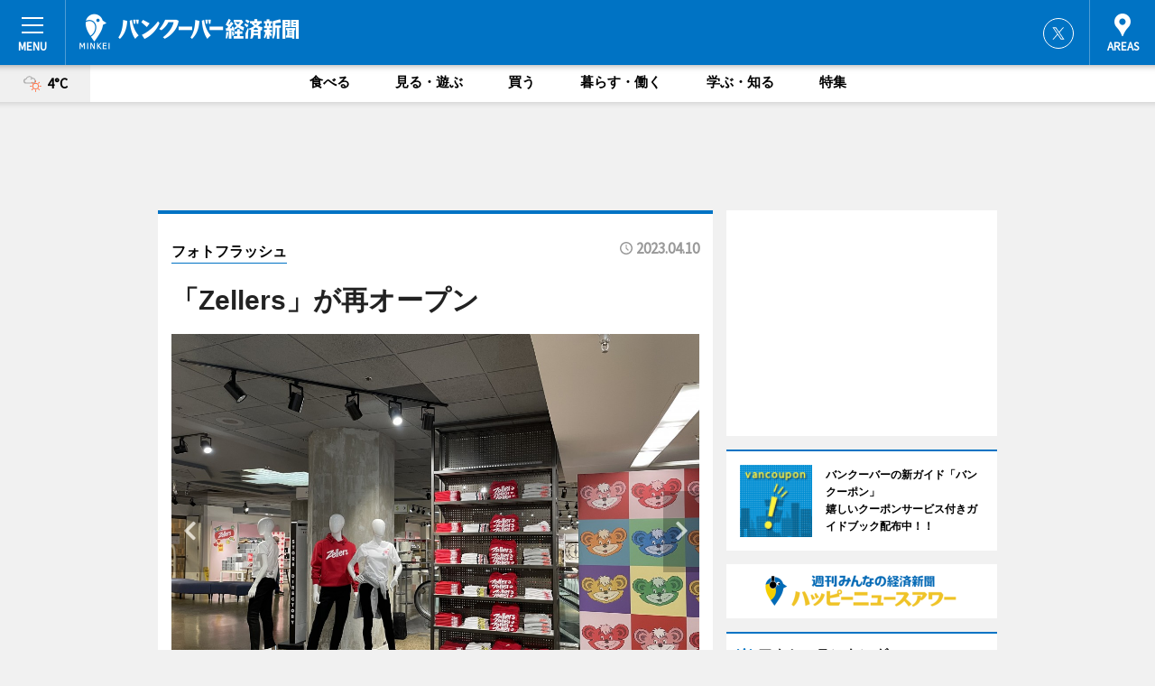

--- FILE ---
content_type: text/html; charset=utf-8
request_url: https://vancouver.keizai.biz/photoflash/1034/
body_size: 63267
content:
<!DOCTYPE HTML>
<html>
<head>
<meta http-equiv="Content-Type" content="text/html; charset=utf-8">
<meta name="viewport" content="width=device-width,initial-scale=1,minimum-scale=1,maximum-scale=1,user-scalable=no">
<title>「Zellers」が再オープン - バンクーバー経済新聞</title>

<meta name="keywords" content="カナダ,バンクーバー,カルチャー,ニュース,経済,情報">
<meta name="description" content="バンクーバーのダウンタウンにあるHudson's Bay（674 Granville St. Vancouver）内に4月4日、2013年に閉店した小売りチェーン「Zellers」が再オープンし、おなじみの赤いロゴが店頭を飾った。">
<meta property="fb:app_id" content="369651086477215">
<meta property="fb:admins" content="100001334499453">
<meta property="og:site_name" content="バンクーバー経済新聞">
<meta property="og:locale" content="ja_JP">
<meta property="og:type" content="article">
<meta name="twitter:card" content="summary_large_image">
<meta name="twitter:site" content="@minkei">
<meta property="og:title" content="「Zellers」が再オープン">
<meta name="twitter:title" content="「Zellers」が再オープン">
<link rel="canonical" href="https://vancouver.keizai.biz/photoflash/1034/">
<meta property="og:url" content="https://vancouver.keizai.biz/photoflash/1034/">
<meta name="twitter:url" content="https://vancouver.keizai.biz/photoflash/1034/">
<meta property="og:description" content="バンクーバーのダウンタウンにあるHudson's Bay（674 Granville St. Vancouver）内に4月4日、2013年に閉店した小売りチェーン「Zellers」が再オープンし、おなじみの赤いロゴが店頭を飾った。">
<meta name="twitter:description" content="バンクーバーのダウンタウンにあるHudson's Bay（674 Granville St. Vancouver）内に4月4日、2013年に閉店した小売りチェーン「Zellers」が再オープンし、おなじみの赤いロゴが店頭を飾った。">
<meta property="og:image" content="https://images.keizai.biz/vancouver_keizai/photonews/1681078753_b.jpg">
<meta name="twitter:image" content="https://images.keizai.biz/vancouver_keizai/photonews/1681078753_b.jpg">
<link href="https://images.keizai.biz/favicon.ico" rel="shortcut icon">
<link href="https://ex.keizai.biz/common.8.3.0/css.1.0.6/common.min.css?1769091594" rel="stylesheet" type="text/css">
<link href="https://ex.keizai.biz/common.8.3.0/css.1.0.6/single.min.css?1769091594" rel="stylesheet" type="text/css">
<link href="https://vancouver.keizai.biz/css/style.css" rel="stylesheet" type="text/css">
<link href="https://ex.keizai.biz/common.8.3.0/css.1.0.6/all.min.css" rel="stylesheet" type="text/css">
<link href="https://fonts.googleapis.com/css?family=Source+Sans+Pro" rel="stylesheet">
<link href="https://cdn.jsdelivr.net/npm/yakuhanjp@3.0.0/dist/css/yakuhanjp.min.css" rel=”preload” as="stylesheet" type="text/css">
<link href="https://ex.keizai.biz/common.8.3.0/css.1.0.6/print.min.css" media="print" rel="stylesheet" type="text/css">
<script>
var microadCompass = microadCompass || {};
microadCompass.queue = microadCompass.queue || [];
</script>
<script charset="UTF-8" src="//j.microad.net/js/compass.js" onload="new microadCompass.AdInitializer().initialize();" async></script>
<script type="text/javascript">
var PWT={};
var pbjs = pbjs || {};
pbjs.que = pbjs.que || [];
var googletag = googletag || {};
googletag.cmd = googletag.cmd || [];
var gptRan = false;
PWT.jsLoaded = function(){
    if(!location.hostname.match(/proxypy.org|printwhatyoulike.com/)){
        loadGPT();
    }
};
var loadGPT = function(){
    if (!gptRan) {
        gptRan = true;
        var gads = document.createElement('script');
        var useSSL = 'https:' == document.location.protocol;
        gads.src = (useSSL ? 'https:' : 'http:') + '//securepubads.g.doubleclick.net/tag/js/gpt.js';
        gads.async = true;
        var node = document.getElementsByTagName('script')[0];
        node.parentNode.insertBefore(gads, node);
        var pbjsEl = document.createElement("script");
        pbjsEl.type = "text/javascript";
        pbjsEl.src = "https://anymind360.com/js/2131/ats.js";
        var pbjsTargetEl = document.getElementsByTagName("head")[0];
        pbjsTargetEl.insertBefore(pbjsEl, pbjsTargetEl.firstChild);
    }
};
setTimeout(loadGPT, 500);
</script>
<script type="text/javascript">
(function() {
var purl = window.location.href;
var url = '//ads.pubmatic.com/AdServer/js/pwt/157255/3019';
var profileVersionId = '';
if(purl.indexOf('pwtv=')>0){
    var regexp = /pwtv=(.*?)(&|$)/g;
    var matches = regexp.exec(purl);
    if(matches.length >= 2 && matches[1].length > 0){
    profileVersionId = '/'+matches[1];
    }
}
var wtads = document.createElement('script');
wtads.async = true;
wtads.type = 'text/javascript';
wtads.src = url+profileVersionId+'/pwt.js';
var node = document.getElementsByTagName('script')[0];
node.parentNode.insertBefore(wtads, node);
})();
</script>
<script>
window.gamProcessed = false;
window.gamFailSafeTimeout = 5e3;
window.reqGam = function () {
    if (!window.gamProcessed) {
        window.gamProcessed = true;
        googletag.cmd.push(function () {
            googletag.pubads().refresh();
        });
    }
};
setTimeout(function () {
    window.reqGam();
}, window.gamFailSafeTimeout);
var googletag = googletag || {};
googletag.cmd = googletag.cmd || [];
googletag.cmd.push(function(){
let issp = false;
let hbSlots = new Array();
let amznSlots = new Array();
const ua = window.navigator.userAgent.toLowerCase();
if (ua.indexOf('iphone') > 0 || ua.indexOf('ipod') > 0 || ua.indexOf('android') > 0 && ua.indexOf('mobile') > 0) {
    issp = true;
}
if (issp === true) {
    amznSlots.push(googletag.defineSlot('/159334285/sp_vancouver_header_1st', [[320, 100], [320, 50]], 'div-gpt-ad-1576055139196-0').addService(googletag.pubads()));
    hbSlots.push(googletag.defineSlot('/159334285/sp_vancouver_list_1st', [[336, 280], [300, 250], [320, 100], [320, 50], [200, 200], 'fluid'], 'div-gpt-ad-1580717788210-0').addService(googletag.pubads()));
    hbSlots.push(googletag.defineSlot('/159334285/sp_vancouver_inarticle', ['fluid', [300, 250], [336, 280], [320, 180], [1, 1]], 'div-gpt-ad-1576055195029-0').addService(googletag.pubads()));
    hbSlots.push(googletag.defineSlot('/159334285/sp_vancouver_footer_1st', ['fluid', [300, 250], [336, 280], [320, 100], [320, 50], [200, 200]], 'div-gpt-ad-1576055033248-0').addService(googletag.pubads()));
    hbSlots.push(googletag.defineSlot('/159334285/sp_vancouver_footer_2nd', [[300, 250], 'fluid', [336, 280], [320, 180], [320, 100], [320, 50], [200, 200]], 'div-gpt-ad-1576037774006-0').addService(googletag.pubads()));
    hbSlots.push(googletag.defineSlot('/159334285/sp_vancouver_footer_3rd', [[300, 250], [336, 280], [320, 100], [320, 50], [200, 200], 'fluid'], 'div-gpt-ad-1576055085577-0').addService(googletag.pubads()));
    hbSlots.push(googletag.defineSlot('/159334285/sp_vancouver_overlay', [320, 50], 'div-gpt-ad-1584427815478-0').addService(googletag.pubads()));
    hbSlots.push(googletag.defineSlot('/159334285/sp_vancouver_infeed_1st', ['fluid', [320, 100], [300, 100]], 'div-gpt-ad-1580370696425-0').addService(googletag.pubads()));
    hbSlots.push(googletag.defineSlot('/159334285/sp_vancouver_infeed_2st', [[300, 100], 'fluid', [320, 100]], 'div-gpt-ad-1580370846543-0').addService(googletag.pubads()));
    hbSlots.push(googletag.defineSlot('/159334285/sp_vancouver_infeed_3rd', [[300, 100], 'fluid', [320, 100]], 'div-gpt-ad-1580370937978-0').addService(googletag.pubads()));
} else {
    amznSlots.push(googletag.defineSlot('/159334285/pc_vancouver_header_1st', [[728, 90], [750, 100], [970, 90]], 'div-gpt-ad-1576054393576-0').addService(googletag.pubads()));
    amznSlots.push(googletag.defineSlot('/159334285/pc_vancouver_right_1st', ['fluid', [300, 250]], 'div-gpt-ad-1576054711791-0').addService(googletag.pubads()));
    hbSlots.push(googletag.defineSlot('/159334285/pc_vancouver_right_2nd', ['fluid', [300, 250], [200, 200]], 'div-gpt-ad-1576054772252-0').addService(googletag.pubads()));
    hbSlots.push(googletag.defineSlot('/159334285/pc_vancouver_inarticle', ['fluid', [300, 250], [336, 280]], 'div-gpt-ad-1576054895453-0').addService(googletag.pubads()));
    hbSlots.push(googletag.defineSlot('/159334285/pc_vancouver_right_3rd', [[300, 250], 'fluid', [300, 600], [160, 600], [200, 200]], 'div-gpt-ad-1576054833870-0').addService(googletag.pubads()));
    amznSlots.push(googletag.defineSlot('/159334285/pc_vancouver_left_1st', ['fluid', [300, 250]], 'div-gpt-ad-1576037145616-0'). addService(googletag.pubads()));
    hbSlots.push(googletag.defineSlot('/159334285/pc_vancouver_infeed_1st', ['fluid'], 'div-gpt-ad-1580370696425-0').addService(googletag.pubads()));
    hbSlots.push(googletag.defineSlot('/159334285/pc_vancouver_infeed_2st', ['fluid'], 'div-gpt-ad-1580370846543-0').addService(googletag.pubads()));
    hbSlots.push(googletag.defineSlot('/159334285/pc_vancouver_infeed_3rd', ['fluid'], 'div-gpt-ad-1580370937978-0').addService(googletag.pubads()));
}

const interstitialSlot = googletag.defineOutOfPageSlot('/159334285/vancouver_interstitial', googletag.enums.OutOfPageFormat.INTERSTITIAL);
if (interstitialSlot) amznSlots.push(interstitialSlot.addService(googletag.pubads()));
if (!googletag.pubads().isInitialLoadDisabled()) {
    googletag.pubads().disableInitialLoad();
}
googletag.pubads().enableSingleRequest();
googletag.pubads().collapseEmptyDivs();
googletag.enableServices();
googletag.pubads().refresh(amznSlots);
googletag.pubads().addEventListener('slotRequested', function(event) {
var elemId = event.slot.getSlotElementId();
for (var i = 0; i < hbSlots.length; i++) {
    if (hbSlots[i].getSlotElementId() == elemId) {
        window.gamProcessed = true;
    }
}
});
});
</script>
<script async src="//pagead2.googlesyndication.com/pagead/js/adsbygoogle.js"></script>
<script src="https://cdn.gmossp-sp.jp/ads/receiver.js"></script>
<script type="text/javascript">
window._taboola = window._taboola || [];
_taboola.push({article:'auto'});
! function(e, f, u, i) {
if (!document.getElementById(i)) {
e.async = 1;
e.src = u;
e.id = i;
f.parentNode.insertBefore(e, f);
}
}(document.createElement('script'),
document.getElementsByTagName('script')[0],
'//cdn.taboola.com/libtrc/minkeijapan-network/loader.js',
'tb_loader_script');
if (window.performance && typeof window.performance.mark == 'function')
{window.performance.mark('tbl_ic');}
</script>
</head>
<body>

<div id="wrap">
<div id="header">
<div class="inner">
<div id="menuBtn"><span></span></div>
<h1 class="logo"><a href="https://vancouver.keizai.biz/">バンクーバー経済新聞</a></h1>
<div id="areasBtn"><span></span></div>
<ul class="sns">
<li class="tw"><a href="https://twitter.com/vankei" target="_blank">Twitter</a></li></ul>
</div>
</div>
<div id="gNavi">
<div id="weather"><a href="https://vancouver.keizai.biz/weather/"><img src="https://images.keizai.biz/img/weather/201.svg" alt=""><span>4°C</span></a></div>
<div class="link">
<ul>
<li><a href="https://vancouver.keizai.biz/gourmet/archives/1/">食べる</a></li>
<li><a href="https://vancouver.keizai.biz/play/archives/1/">見る・遊ぶ</a></li>
<li><a href="https://vancouver.keizai.biz/shopping/archives/1/">買う</a></li>
<li><a href="https://vancouver.keizai.biz/life/archives/1/">暮らす・働く</a></li>
<li><a href="https://vancouver.keizai.biz/study/archives/1/">学ぶ・知る</a></li>
<li><a href="https://vancouver.keizai.biz/special/archives/1/">特集</a></li>
</ul>
</div>
</div>
<div id="topBnr">
<script>
const spw = 430;
const hbnr = document.createElement('div');
const cbnr = document.createElement('div');
if (screen.width <= spw) {
    hbnr.classList.add("bnrW320");
    cbnr.setAttribute('id', 'div-gpt-ad-1576055139196-0');
} else {
    hbnr.classList.add("bnrWPC");
    cbnr.setAttribute('id', 'div-gpt-ad-1576054393576-0');
}
hbnr.appendChild(cbnr);
document.currentScript.parentNode.appendChild(hbnr);
if (screen.width <= spw) {
    googletag.cmd.push(function() { googletag.display('div-gpt-ad-1576055139196-0'); });
} else {
    googletag.cmd.push(function() { googletag.display('div-gpt-ad-1576054393576-0'); });
}
</script>
</div>

<div id="container">
<div class="contents" id="topBox">
<div class="box">
<div class="ttl">
<span><a href="https://vancouver.keizai.biz/photoflash/archives/">フォトフラッシュ</a></span>
<time>2023.04.10</time>
<h1>「Zellers」が再オープン</h1>
</div>
<div class="main">
<div id="mainImage">
<img src="https://images.keizai.biz/vancouver_keizai/photonews/1681078753_b.jpg" alt="">
<p id="prevArrow"><a href="https://vancouver.keizai.biz/photoflash/1033/"><i class="fas fa-chevron-left"></i></a></p><p id="nextArrow"><a href="https://vancouver.keizai.biz/photoflash/1035/"><i class="fas fa-chevron-right"></i></a></p></div>
<h2><strong><a href="https://vancouver.keizai.biz/headline/2781/https://" target="_blank">「Zellers」店内</a></strong></h2></div>
<script>var _puri = "https://vancouver.keizai.biz/photoflash/1034/";</script>
<div class="snsArea">
<ul>
<li class="fb"><a href="https://www.facebook.com/share.php?u=https://vancouver.keizai.biz/photoflash/1034/" class="popup" target="_blank"></a><span id="fb_count"><p id="fb_count_num">0</p></span></li>
<li class="tw"><a href="https://twitter.com/intent/tweet?url=https://vancouver.keizai.biz/photoflash/1034/&text=「Zellers」が再オープン" class="popup" target="_blank"></a></li>
<li class="line"><a href="https://line.me/R/msg/text/?%E3%80%8CZellers%E3%80%8D%E3%81%8C%E5%86%8D%E3%82%AA%E3%83%BC%E3%83%97%E3%83%B3%0d%0ahttps%3A%2F%2Fvancouver.keizai.biz%2Fphotoflash%2F1034%2F" class="popup" target="_blank"></a></li>
<li class="htn"><a href="http://b.hatena.ne.jp/entry/https://vancouver.keizai.biz/photoflash/1034/" target="_blank"></a><span id="htn_count">&nbsp;</span></li>
</ul>
</div>
<div class="txt bnr2_txt">
<p>バンクーバーのダウンタウンにあるHudson's Bay（674 Granville St. Vancouver）内に4月4日、2013年に閉店した小売りチェーン「Zellers」が再オープンし、おなじみの赤いロゴが店頭を飾った。</p>
<script>
const _bnr = document.createElement('div');
const _cbnr = document.createElement('div');
_bnr.classList.add("bnr2");
if (screen.width <= spw) {
    _cbnr.setAttribute('id', 'div-gpt-ad-1576055195029-0');
} else {
    _cbnr.setAttribute('id', 'div-gpt-ad-1576054895453-0');
}
_bnr.appendChild(_cbnr);
document.currentScript.parentNode.appendChild(_bnr);
if (screen.width <= spw) {
    googletag.cmd.push(function() {
        googletag.display('div-gpt-ad-1576055195029-0');
    });
} else {
    googletag.cmd.push(function() {
        googletag.display('div-gpt-ad-1576054895453-0');
    });
}
</script>
</div>
<ul class="btnList article">
<li class="send"><a href="https://vancouver.keizai.biz/headline/2781/">記事を読む</a></li>
</ul>
<ul class="snsList">
<li>
<a href="https://twitter.com/share" class="twitter-share-button popup" data-url="https://vancouver.keizai.biz/photoflash/1034/" data-text="「Zellers」が再オープン" data-lang="ja"></a><script>!function(d,s,id){var js,fjs=d.getElementsByTagName(s)[0],p='https';if(!d.getElementById(id)){js=d.createElement(s);js.id=id;js.src=p+'://platform.twitter.com/widgets.js';fjs.parentNode.insertBefore(js,fjs);}}(document, 'script', 'twitter-wjs');</script>
</li>
<li>
<div id="fb-root"></div>
<script async defer crossorigin="anonymous" src="https://connect.facebook.net/ja_JP/sdk.js#xfbml=1&version=v9.0&appId=369651086477215&autoLogAppEvents=1" nonce="mlP5kZZA"></script>
<div class="fb-share-button" data-href="https://vancouver.keizai.biz/photoflash/1034/" data-layout="button_count" data-size="small"><a target="_blank" href="https://www.facebook.com/sharer/sharer.php?u=https%3A%2F%2Fvancouver.keizai.biz%2Fphotoflash%2F1034%2F&amp;src=sdkpreparse" class="fb-xfbml-parse-ignore">シェア</a></div>
</li>
<li>
<div class="line-it-button" data-lang="ja" data-type="share-a" data-url="https://vancouver.keizai.biz/photoflash/1034/" style="display: none;"></div>
<script src="https://d.line-scdn.net/r/web/social-plugin/js/thirdparty/loader.min.js" async="async" defer="defer"></script>
</li>
<li>
<a href="http://b.hatena.ne.jp/entry/" class="hatena-bookmark-button" data-hatena-bookmark-layout="basic-label-counter" data-hatena-bookmark-lang="ja" data-hatena-bookmark-height="20" title="はてなブックマークに追加"><img src="https://b.st-hatena.com/images/entry-button/button-only@2x.png" alt="はてなブックマークに追加" width="20" height="20" style="border: none;" /></a><script type="text/javascript" src="https://b.st-hatena.com/js/bookmark_button.js" charset="utf-8" async="async"></script>
</li>
</ul>
</div>
<div class="box">
<div class="pager">
<ul>
<li class="prev"><a href="https://vancouver.keizai.biz/photoflash/1033/"><span>前の写真</span></a></li><li class="next"><a href="https://vancouver.keizai.biz/photoflash/1035/"><span>次の写真</span></a></li></ul>
</div>
</div>
</div>
<div class="box" style="text-align: center;">
<div id="middleBnr" class="box bnr">
<script>
if (screen.width <= spw) {
    const _cMiddleBnr = document.createElement('div');
    _cMiddleBnr.setAttribute('id', 'div-gpt-ad-1580717788210-0');
    document.currentScript.parentNode.appendChild(_cMiddleBnr);
    googletag.cmd.push(function() { googletag.display('div-gpt-ad-1580717788210-0'); });
}
</script>

</div>
</div>
<div id="info">
<div id="category">

<div class="box special">
<div class="ttl"><h2>特集</h2></div>
<ul class="thumbB">
<li>
<a href="https://vancouver.keizai.biz/column/26/">
<div class="img"><img class="lazy" src="https://images.keizai.biz/img/extras/noimage.png" data-src="https://vancouver.keizai.biz/img/column/1713385117/1713986407index.jpg" alt="バンクーバーで「将軍」に出演　祁答院雄貴さんに思いを聞く"></div>
<div class="block">
<span>インタビュー</span>
<h3>バンクーバーで「将軍」に出演　祁答院雄貴さんに思いを聞く</h3>
</div>
</a>
</li>
<li>
<a href="https://vancouver.keizai.biz/column/25/">
<div class="img"><img class="lazy" src="https://images.keizai.biz/img/extras/noimage.png" data-src="https://vancouver.keizai.biz/img/column/1712086768/1712087227index.jpg" alt="バンクーバーの日本人教師がカナダ発の教授法伝える　「答えのない教室」出版"></div>
<div class="block">
<span>エリア特集</span>
<h3>バンクーバーの日本人教師がカナダ発の教授法伝える　「答えのない教室」出版</h3>
</div>
</a>
</li>
<li>
<a href="https://vancouver.keizai.biz/column/24/">
<div class="img"><img class="lazy" src="https://images.keizai.biz/img/extras/noimage.png" data-src="https://vancouver.keizai.biz/img/column/1438389685/1439072816index.jpg" alt="日本から世界を舞台に－「バンダイナムコスタジオ」の挑戦がバンクーバーで始まる"></div>
<div class="block">
<span>インタビュー</span>
<h3>日本から世界を舞台に－「バンダイナムコスタジオ」の挑戦がバンクーバーで始まる</h3>
</div>
</a>
</li>
</ul>
<div class="more"><a href="https://vancouver.keizai.biz/special/archives/1/"><span>もっと見る</span></a></div>
</div>
<div class="box latestnews">
<div class="ttl"><h2>最新ニュース</h2></div>
<div class="thumbA">
<a href="https://vancouver.keizai.biz/headline/2890/">
<div class="img">
<img src="https://images.keizai.biz/vancouver_keizai/headline/1733804623_photo.jpg" alt="">
</div>
<span>見る・遊ぶ</span>
<h3>バンクーバーのダウンタウンにフローラルアート　ホリデーソングをテーマに</h3>
<p>街中をフローラルアートで飾る「Fleurs De Villes Noel」が12月6日、バンクーバーのダウンタウン各所で始まった。</p>
</a>
</div>
<ul class="thumbC">
<li>
<a href="https://vancouver.keizai.biz/headline/2889/">
<div class="img">
<img src="https://images.keizai.biz/vancouver_keizai/thumbnail/1733450459_mini.jpg" alt="">
</div>
<div class="block">
<span>見る・遊ぶ</span><h3>バンクーバーの街がテイラー・スウィフトさん仕様に　今週末のライブ目前に</h3>
</div>
</a>
</li>
<li>
<a href="https://vancouver.keizai.biz/headline/2888/">
<div class="img">
<img src="https://images.keizai.biz/vancouver_keizai/thumbnail/1733276743_mini.jpg" alt="">
</div>
<div class="block">
<span>見る・遊ぶ</span><h3>ダウンタウンに23メートルのクリスマスツリー　10万個のライト飾る</h3>
</div>
</a>
</li>
<li>
<a href="https://vancouver.keizai.biz/headline/2887/">
<div class="img">
<img src="https://images.keizai.biz/vancouver_keizai/thumbnail/1732852201_mini.jpg" alt="">
</div>
<div class="block">
<span>見る・遊ぶ</span><h3>バンクーバーエリアに赤鼻のトナカイバス　おもちゃの寄付を呼びかけ</h3>
</div>
</a>
</li>
<li>
<a href="https://vancouver.keizai.biz/headline/2886/">
<div class="img">
<img src="https://images.keizai.biz/vancouver_keizai/thumbnail/1731641119_mini.jpg" alt="">
</div>
<div class="block">
<span>見る・遊ぶ</span><h3>バンクーバーでグレイカップ・フェス　無料ジップラインやコンサートなど</h3>
</div>
</a>
</li>
<li>
<a href="https://vancouver.keizai.biz/headline/2885/">
<div class="img">
<img src="https://images.keizai.biz/vancouver_keizai/thumbnail/1731473310_mini.jpg" alt="">
</div>
<div class="block">
<span>食べる</span><h3>バンクーバー国際空港近くにレストラン新店　アジアン・フュージョン料理提供</h3>
</div>
</a>
</li>
<li id="_ads">
<div id='div-gpt-ad-1580370696425-0'>
<script>
googletag.cmd.push(function() { googletag.display('div-gpt-ad-1580370696425-0'); });
</script>
</div>
</li>

</ul>
<div class="more"><a href="https://vancouver.keizai.biz/headline/archives/1/"><span>もっと見る</span></a></div>
</div>
<div class="box">
<div id="taboola-below-article-thumbnails"></div>
<script type="text/javascript">
window._taboola = window._taboola || [];
_taboola.push({
mode: 'thumbnails-a',
container: 'taboola-below-article-thumbnails',
placement: 'Below Article Thumbnails',
target_type: 'mix'
});
</script>
</div>
<div class="box play">
<div class="ttl"><h2>見る・遊ぶ</h2></div>
<div class="thumbA">
<a href="https://vancouver.keizai.biz/headline/2890/">
<div class="img"><img class="lazy" src="https://images.keizai.biz/img/extras/noimage.png" data-src="https://images.keizai.biz/vancouver_keizai/headline/1733804623_photo.jpg" alt=""></div>
<span>見る・遊ぶ</span>
<h3>バンクーバーのダウンタウンにフローラルアート　ホリデーソングをテーマに</h3>
<p>街中をフローラルアートで飾る「Fleurs De Villes Noel」が12月6日、バンクーバーのダウンタウン各所で始まった。</p>
</a>
</div>
<ul class="thumbC">
<li>
<a href="https://vancouver.keizai.biz/headline/2889/">
<div class="img"><img class="lazy" src="https://images.keizai.biz/img/extras/noimage.png" data-src="https://images.keizai.biz/vancouver_keizai/headline/1733450459.jpg" alt=""></div>
<div class="block">
<span>見る・遊ぶ</span>
<h3>バンクーバーの街がテイラー・スウィフトさん仕様に　今週末のライブ目前に</h3>
</div>
</a>
</li>
<li>
<a href="https://vancouver.keizai.biz/headline/2888/">
<div class="img"><img class="lazy" src="https://images.keizai.biz/img/extras/noimage.png" data-src="https://images.keizai.biz/vancouver_keizai/headline/1733276743.jpg" alt=""></div>
<div class="block">
<span>見る・遊ぶ</span>
<h3>ダウンタウンに23メートルのクリスマスツリー　10万個のライト飾る</h3>
</div>
</a>
</li>
<li>
<a href="https://vancouver.keizai.biz/headline/2887/">
<div class="img"><img class="lazy" src="https://images.keizai.biz/img/extras/noimage.png" data-src="https://images.keizai.biz/vancouver_keizai/headline/1732852201.jpg" alt=""></div>
<div class="block">
<span>見る・遊ぶ</span>
<h3>バンクーバーエリアに赤鼻のトナカイバス　おもちゃの寄付を呼びかけ</h3>
</div>
</a>
</li>
<li id="_ads15">
<div id='div-gpt-ad-1580370846543-0'>
<script>
googletag.cmd.push(function() { googletag.display('div-gpt-ad-1580370846543-0'); });
</script>
</div>
</li>

</ul>
<div class="more"><a href="https://vancouver.keizai.biz/play/archives/1/"><span>もっと見る</span></a></div>
</div>
<script>
if (screen.width <= spw) {
    const _bnr = document.createElement('div');
    const _cbnr = document.createElement('div');
    _bnr.classList.add('box', 'oauth', 'sp');
    _cbnr.setAttribute('id', 'div-gpt-ad-1580370696425-0');
    _bnr.appendChild(_cbnr);
    document.currentScript.parentNode.appendChild(_bnr);
    googletag.cmd.push(function() { googletag.display('div-gpt-ad-1580370696425-0'); });
}
</script>
<div class="box study">
<div class="ttl"><h2>学ぶ・知る</h2></div>
<div class="thumbA">
<a href="https://vancouver.keizai.biz/headline/2887/">
<div class="img"><img class="lazy" src="https://images.keizai.biz/img/extras/noimage.png" data-src="https://images.keizai.biz/vancouver_keizai/headline/1732852201_photo.jpg" alt=""></div>
<span>学ぶ・知る</span>
<h3>バンクーバーエリアに赤鼻のトナカイバス　おもちゃの寄付を呼びかけ</h3>
<p>赤鼻を付けた「トナカイバス」の運行が11月26日、始まった。</p>
</a>
</div>
<ul class="thumbC">
<li>
<a href="https://vancouver.keizai.biz/headline/2882/">
<div class="img"><img class="lazy" src="https://images.keizai.biz/img/extras/noimage.png" data-src="https://images.keizai.biz/vancouver_keizai/headline/1730938140.jpg" alt=""></div>
<div class="block">
<span>学ぶ・知る</span>
<h3>バンクーバー美術館でフィレレイ・バエズさん展　故郷カリブ海の歴史伝える</h3>
</div>
</a>
</li>
<li>
<a href="https://vancouver.keizai.biz/headline/2881/">
<div class="img"><img class="lazy" src="https://images.keizai.biz/img/extras/noimage.png" data-src="https://images.keizai.biz/vancouver_keizai/headline/1730456233.jpg" alt=""></div>
<div class="block">
<span>学ぶ・知る</span>
<h3>バンクーバーのアジア映画祭で日系写真家のドキュメンタリー上映</h3>
</div>
</a>
</li>
<li>
<a href="https://vancouver.keizai.biz/headline/2878/">
<div class="img"><img class="lazy" src="https://images.keizai.biz/img/extras/noimage.png" data-src="https://images.keizai.biz/vancouver_keizai/headline/1728972830.jpg" alt=""></div>
<div class="block">
<span>学ぶ・知る</span>
<h3>バンクーバーでアウトサイダー・アート・フェス　今年で8回目の開催</h3>
</div>
</a>
</li>
<li id="_ads25">
<div id='div-gpt-ad-1580370937978-0'>
<script>
googletag.cmd.push(function() { googletag.display('div-gpt-ad-1580370937978-0'); });
</script>
</div>
</li>

</ul>
<div class="more"><a href="https://vancouver.keizai.biz/study/archives/1/"><span>もっと見る</span></a></div>
</div>
<script>
if (screen.width <= spw) {
    const _bnr = document.createElement('div');
    const _cbnr = document.createElement('div');
    _bnr.classList.add('rb', 'sp');
    _cbnr.setAttribute('id', 'div-gpt-ad-1576037774006-0');
    _bnr.appendChild(_cbnr);
    document.currentScript.parentNode.appendChild(_bnr);
    googletag.cmd.push(function() { googletag.display('div-gpt-ad-1576037774006-0'); });
}
</script>
<div class="box life">
<div class="ttl"><h2>暮らす・働く</h2></div>
<div class="thumbA">
<a href="https://vancouver.keizai.biz/headline/2887/">
<div class="img"><img class="lazy" src="https://images.keizai.biz/img/extras/noimage.png" data-src="https://images.keizai.biz/vancouver_keizai/headline/1732852201_photo.jpg" alt=""></div>
<span>暮らす・働く</span>
<h3>バンクーバーエリアに赤鼻のトナカイバス　おもちゃの寄付を呼びかけ</h3>
<p>赤鼻を付けた「トナカイバス」の運行が11月26日、始まった。</p>
</a>
</div>
<ul class="thumbC">
<li>
<a href="https://vancouver.keizai.biz/headline/2862/">
<div class="img"><img class="lazy" src="https://images.keizai.biz/img/extras/noimage.png" data-src="https://images.keizai.biz/vancouver_keizai/headline/1723002429.jpg" alt=""></div>
<div class="block">
<span>暮らす・働く</span>
<h3>バンクーバーにレインボーカラーの「プライドバス」　夏季限定で運行</h3>
</div>
</a>
</li>
<li>
<a href="https://vancouver.keizai.biz/headline/2850/">
<div class="img"><img class="lazy" src="https://images.keizai.biz/img/extras/noimage.png" data-src="https://images.keizai.biz/vancouver_keizai/headline/1717549152.jpg" alt=""></div>
<div class="block">
<span>暮らす・働く</span>
<h3>リッチモンド市で多文化イベント　市内の多様な文化や施設を紹介</h3>
</div>
</a>
</li>
<li>
<a href="https://vancouver.keizai.biz/headline/2847/">
<div class="img"><img class="lazy" src="https://images.keizai.biz/img/extras/noimage.png" data-src="https://images.keizai.biz/vancouver_keizai/headline/1715736052.jpg" alt=""></div>
<div class="block">
<span>暮らす・働く</span>
<h3>バンクーバーで毎夏恒例の豪邸抽選　賞品は2.35ミリオンドル相当の一戸建て</h3>
</div>
</a>
</li>
<li>
<a href="https://vancouver.keizai.biz/headline/2841/">
<div class="img"><img class="lazy" src="https://images.keizai.biz/img/extras/noimage.png" data-src="https://images.keizai.biz/vancouver_keizai/headline/1711175229.jpg" alt=""></div>
<div class="block">
<span>暮らす・働く</span>
<h3>バンクーバーで「インターナショナル・オートショー」　4年ぶりに</h3>
</div>
</a>
</li>

</ul>
<div class="more"><a href="https://vancouver.keizai.biz/life/archives/1/"><span>もっと見る</span></a></div>
</div>
<script>
if (screen.width <= spw) {
    const _bnr = document.createElement('div');
    const _cbnr = document.createElement('div');
    _bnr.classList.add('rb', 'sp', 'thd');
    _cbnr.setAttribute('id', 'div-gpt-ad-1576055085577-0');
    _bnr.appendChild(_cbnr);
    document.currentScript.parentNode.appendChild(_bnr);
    googletag.cmd.push(function() { googletag.display('div-gpt-ad-1576055085577-0'); });
}
</script>
<div class="box gourmet hdSP">
<div class="ttl"><h2>食べる</h2></div>
<div class="thumbA">
<a href="https://vancouver.keizai.biz/headline/2885/">
<div class="img"><img class="lazy" src="https://images.keizai.biz/img/extras/noimage.png" data-src="https://images.keizai.biz/vancouver_keizai/headline/1731473310_photo.jpg" alt=""></div>
<span>食べる</span>
<h3>バンクーバー国際空港近くにレストラン新店　アジアン・フュージョン料理提供</h3>
<p>アジアン・フュージョン料理を提供するレストラン「House of Dawn－曉公館（あかつきこうかん）」（130-8171Ackroyd Road, Richmond）がバンクーバー国際空港近くに11月5日、オープンした。</p>
</a>
</div>
<ul class="thumbC">
<li>
<a href="https://vancouver.keizai.biz/headline/2870/">
<div class="img"><img class="lazy" src="https://images.keizai.biz/img/extras/noimage.png" data-src="https://images.keizai.biz/vancouver_keizai/headline/1725928728.jpg" alt=""></div>
<div class="block">
<span>食べる</span>
<h3>バンクーバーに「ONIGIRI YA おにぎり屋」　手頃価格で18種提供</h3>
</div>
</a>
</li>
<li>
<a href="https://vancouver.keizai.biz/headline/2861/">
<div class="img"><img class="lazy" src="https://images.keizai.biz/img/extras/noimage.png" data-src="https://images.keizai.biz/vancouver_keizai/headline/1722448317.jpg" alt=""></div>
<div class="block">
<span>食べる</span>
<h3>バンクーバーの旧日本人街で毎夏恒例の夏祭り　武道の紹介や屋台など</h3>
</div>
</a>
</li>
<li>
<a href="https://vancouver.keizai.biz/headline/2859/">
<div class="img"><img class="lazy" src="https://images.keizai.biz/img/extras/noimage.png" data-src="https://images.keizai.biz/vancouver_keizai/headline/1721244975.jpg" alt=""></div>
<div class="block">
<span>食べる</span>
<h3>バンクーバーのダウンタウンにコンテナ利用のマーケット　夏季限定で</h3>
</div>
</a>
</li>
<li>
<a href="https://vancouver.keizai.biz/headline/2854/">
<div class="img"><img class="lazy" src="https://images.keizai.biz/img/extras/noimage.png" data-src="https://images.keizai.biz/vancouver_keizai/headline/1719007338.jpg" alt=""></div>
<div class="block">
<span>食べる</span>
<h3>カナダ建国記念日に「サーモンフェスティバル」　日本文化の紹介も</h3>
</div>
</a>
</li>

</ul>
<div class="more"><a href="https://vancouver.keizai.biz/gourmet/archives/1/"><span>もっと見る</span></a></div>
</div>
<div class="box shopping hdSP">
<div class="ttl"><h2>買う</h2></div>
<div class="thumbA">
<a href="https://vancouver.keizai.biz/headline/2859/">
<div class="img"><img class="lazy" src="https://images.keizai.biz/img/extras/noimage.png" data-src="https://images.keizai.biz/vancouver_keizai/headline/1721244975_photo.jpg" alt=""></div>
<span>買う</span>
<h3>バンクーバーのダウンタウンにコンテナ利用のマーケット　夏季限定で</h3>
<p>輸送用コンテナを店舗として利用した野外マーケット「Junction Public Market」が現在、バンク―バーのダウンタウン、グランビルスクエア（200 Granville St. Vancouver）で開かれている。</p>
</a>
</div>
<ul class="thumbC">
<li>
<a href="https://vancouver.keizai.biz/headline/2852/">
<div class="img"><img class="lazy" src="https://images.keizai.biz/img/extras/noimage.png" data-src="https://images.keizai.biz/vancouver_keizai/headline/1718070248.jpg" alt=""></div>
<div class="block">
<span>買う</span>
<h3>バンクーバーのダウンタウンでジャパン・マーケット　日本関連のベンダー出店</h3>
</div>
</a>
</li>
<li>
<a href="https://vancouver.keizai.biz/headline/2848/">
<div class="img"><img class="lazy" src="https://images.keizai.biz/img/extras/noimage.png" data-src="https://images.keizai.biz/vancouver_keizai/headline/1716063760.jpg" alt=""></div>
<div class="block">
<span>買う</span>
<h3>バンクーバーの目抜き通りに「ハローキティカフェ」　カナダ初出店</h3>
</div>
</a>
</li>
<li>
<a href="https://vancouver.keizai.biz/headline/2839/">
<div class="img"><img class="lazy" src="https://images.keizai.biz/img/extras/noimage.png" data-src="https://images.keizai.biz/vancouver_keizai/headline/1710696538.jpg" alt=""></div>
<div class="block">
<span>買う</span>
<h3>カナダ初出店　バンクーバー「丸亀製麺」でオープニングイベント</h3>
</div>
</a>
</li>
<li>
<a href="https://vancouver.keizai.biz/headline/2818/">
<div class="img"><img class="lazy" src="https://images.keizai.biz/img/extras/noimage.png" data-src="https://images.keizai.biz/vancouver_keizai/headline/1699406542.jpg" alt=""></div>
<div class="block">
<span>買う</span>
<h3>バンクーバーで「クロワッサン巡り」　25店がオリジナルの一品を提供</h3>
</div>
</a>
</li>
</ul>
<div class="more"><a href="https://vancouver.keizai.biz/shopping/archives/1/"><span>もっと見る</span></a></div>
</div>
</div>
<div id="sideCategory">
<div class="side">
<div class="box news">
<div class="ttl"><h3>みん経トピックス</h3></div>
<ul>
<li><a href="http://wakayama.keizai.biz/headline/2978/"><h4>和歌山城で早咲きの紅梅見頃　「南高梅」やスイセンも続々開花</h4><small>和歌山経済新聞</small></a></li>
<li><a href="http://higashiosaka.keizai.biz/headline/2361/"><h4>J3「FC大阪」が新体制発表会　コシノジュンコさんデザインの新ユニホーム披露</h4><small>東大阪経済新聞</small></a></li>
<li><a href="http://chikuho.keizai.biz/headline/184/"><h4>田川市美術館で企画展「コールマイン未来構想II」　筑豊の歴史、アートで紡ぐ</h4><small>筑豊経済新聞</small></a></li>
<li><a href="http://hamamatsu.keizai.biz/headline/3718/"><h4>浜松・遠鉄百貨店で「アムール・デュ・ショコラ」　110ブランド一堂に</h4><small>浜松経済新聞</small></a></li>
<li><a href="http://hiroshima.keizai.biz/headline/4573/"><h4>サンフレッチェ広島の選手にチョコを贈る　バレンタイン企画で</h4><small>広島経済新聞</small></a></li>
</ul>
</div>

<script>
if (screen.width > spw) {
    const _middleBnr = document.createElement('div');
    const _cMiddleBnr = document.createElement('div');
    _middleBnr.classList.add('box', 'rec');
    _cMiddleBnr.setAttribute('id', 'div-gpt-ad-1576037145616-0');
    _middleBnr.appendChild(_cMiddleBnr);
    document.currentScript.parentNode.appendChild(_middleBnr);
    googletag.cmd.push(function() { googletag.display('div-gpt-ad-1576037145616-0'); });
}
</script>
<script async src="https://yads.c.yimg.jp/js/yads-async.js"></script>
<div class="box yads">
<div id="yad"></div>
<script>
window.YJ_YADS = window.YJ_YADS || { tasks: [] };
if (screen.width <= 750) {
    _yads_ad_ds = '46046_265960';
} else {
    _yads_ad_ds = '12295_268899';
}
window.YJ_YADS.tasks.push({
    yads_ad_ds : _yads_ad_ds,
    yads_parent_element : 'yad'
});
</script>
</div>
</div>
</div>
</div>
<div id="side">
<div class="side top">

<script>
const _recBnr = document.createElement('div');
if (screen.width > spw) {
    const _recCbnr = document.createElement('div');
    _recBnr.setAttribute('id', 'recBanner');
    _recBnr.classList.add('box');
    _recBnr.style.marginTop = '0';
    _recBnr.style.height = '250px';
    _recCbnr.style.height = '250px';
    _recCbnr.setAttribute('id', 'div-gpt-ad-1576054711791-0');
    _recBnr.appendChild(_recCbnr);
    document.currentScript.parentNode.appendChild(_recBnr);
    googletag.cmd.push(function() { googletag.display('div-gpt-ad-1576054711791-0'); });
} else {
    _recBnr.style.marginTop = '-15px';
    document.currentScript.parentNode.appendChild(_recBnr);
}
</script>


<div class="box thumb company">
<ul>
<li>
<a href="http://vancoupon.jp/" target="_blank"><div class="img"><img src="https://vancouver.keizai.biz/img/banners/1404289321.jpg" width="80" height="80" alt="">
</div>
<div class="sdbox">
<h4>バンクーバーの新ガイド「バンクーポン」<br />
嬉しいクーポンサービス付きガイドブック配布中！！</h4>
</div>
</a>
</li>
</ul>
</div>



<div class="box partner">
<a href="https://minkei.net/radio/" target="_blank"><img src="https://images.keizai.biz/img/banners/happynewshour.png" width="300" height="55" alt="週刊みんなの経済新聞 ハッピーニュースアワー">
</a>
</div>

<div class="box thumb rank">
<div class="ttl"><h3>アクセスランキング</h3></div>
<ul>
<li class="play">
<a href="https://vancouver.keizai.biz/headline/2627/">
<div class="img"><img src="https://images.keizai.biz/vancouver_keizai/headline/1592868861.png" alt=""></div>
<div class="sdbox">
<h4>バンクーバー美術館再開　コロナ禍のフロントラインワーカーは無料入館も</h4>
</div>
</a>
</li>
<li class="play">
<a href="https://vancouver.keizai.biz/headline/2640/">
<div class="img"><img src="https://images.keizai.biz/vancouver_keizai/headline/1598568731.jpg" alt=""></div>
<div class="sdbox">
<h4>バンクーバーで壁画アートの祭典　今年はコロナ禍アートの特別展示も</h4>
</div>
</a>
</li>
<li class="play">
<a href="https://vancouver.keizai.biz/headline/2642/">
<div class="img"><img src="https://images.keizai.biz/vancouver_keizai/headline/1599684059.jpg" alt=""></div>
<div class="sdbox">
<h4>バンクーバー国際映画祭、オンライン中心に開催　日本からは「人数の町」など4本参加</h4>
</div>
</a>
</li>
<li class="gourmet">
<a href="https://vancouver.keizai.biz/headline/2629/">
<div class="img"><img src="https://images.keizai.biz/vancouver_keizai/headline/1593814838.jpg" alt=""></div>
<div class="sdbox">
<h4>バンクーバーにジャパニーズスタイルのカレー店　「Curry for All 」を目指す</h4>
</div>
</a>
</li>
<li class="play">
<a href="https://vancouver.keizai.biz/headline/2626/">
<div class="img"><img src="https://images.keizai.biz/vancouver_keizai/headline/1592254800.jpg" alt=""></div>
<div class="sdbox">
<h4>バンクーバー図書館がお任せテイクアウトサービス開始　司書が選書</h4>
</div>
</a>
</li>
</ul>
<div class="more"><a href="https://vancouver.keizai.biz/access/"><span>もっと見る</span></a></div>
</div>
<script>
if (screen.width <= spw) {
    const _bnr = document.createElement('div');
    const _cbnr = document.createElement('div');
    _bnr.classList.add('box', 'oauth', 'sp');
    _cbnr.setAttribute('id', 'div-gpt-ad-1576055033248-0');
    _bnr.appendChild(_cbnr);
    document.currentScript.parentNode.appendChild(_bnr);
    googletag.cmd.push(function() { googletag.display('div-gpt-ad-1576055033248-0'); });
}
</script>
<div class="box thumb photo">
<div class="ttl"><h3>フォトフラッシュ</h3></div>
<div class="thumbPhoto">
<a href="https://vancouver.keizai.biz/photoflash/1111/">
<div class="img"><img src="https://images.keizai.biz/vancouver_keizai/photonews/1733804762_b.jpg" alt=""></div>
<div class="txt"><p>フローラルアートを街中に飾る「Fleurs De Villes Noel」</p></div>
</a>
</div>
<ul>
<li>
<a href="https://vancouver.keizai.biz/photoflash/1110/">
<div class="img"><img src="https://images.keizai.biz/vancouver_keizai/photonews/1733450641.jpg" alt=""></div>
<div class="sdbox">
<h4>バンクーバーがテイラー・スウィフトさん仕様に</h4>
</div>
</a>
</li>
<li>
<a href="https://vancouver.keizai.biz/photoflash/1109/">
<div class="img"><img src="https://images.keizai.biz/vancouver_keizai/photonews/1733450554.jpg" alt=""></div>
<div class="sdbox">
<h4>バンクーバーがテイラー・スウィフトさん仕様に</h4>
</div>
</a>
</li>
<li>
<a href="https://vancouver.keizai.biz/photoflash/1108/">
<div class="img"><img src="https://images.keizai.biz/vancouver_keizai/photonews/1731641200.jpg" alt=""></div>
<div class="sdbox">
<h4>バンクーバーでグレイカップ・フェス</h4>
</div>
</a>
</li>
<li>
<a href="https://vancouver.keizai.biz/photoflash/1107/">
<div class="img"><img src="https://images.keizai.biz/vancouver_keizai/photonews/1731473458.jpg" alt=""></div>
<div class="sdbox">
<h4>バンクーバー国際空港近くにレストラン新店「Hose of Dawn－曉公館」</h4>
</div>
</a>
</li>
</ul>
<div class="more"><a href="https://vancouver.keizai.biz/photoflash/archives/1/"><span>もっと見る</span></a></div>
</div>
<script>
if (screen.width > spw) {
    const _bnr = document.createElement('div');
    const _cbnr = document.createElement('div');
    _bnr.classList.add('box', 'oauth');
    _cbnr.setAttribute('id', 'div-gpt-ad-1576054772252-0');
    _bnr.appendChild(_cbnr);
    document.currentScript.parentNode.appendChild(_bnr);
    googletag.cmd.push(function() { googletag.display('div-gpt-ad-1576054772252-0'); });
}
</script>
<div class="box thumb world">
<div class="ttl"><h3>ワールドフォトニュース</h3></div>
<div class="thumbPhoto">
<a href="https://vancouver.keizai.biz/gpnews/1672225/">
<div class="img"><img src="https://images.keizai.biz/img/gp/m0089104419.jpg" alt=""></div>
<div class="txt"><p>林野火災防止呼び掛けの記者会見</p></div>
</a>
</div>
<ul>
<li>
<a href="https://vancouver.keizai.biz/gpnews/1672224/">
<div class="img"><img src="https://images.keizai.biz/img/gp/s0089106151.jpg" alt=""></div>
<div class="sdbox">
<h4>ＫＤＤＩ、堺のデータセンター稼働</h4>
</div>
</a>
</li>
<li>
<a href="https://vancouver.keizai.biz/gpnews/1672223/">
<div class="img"><img src="https://images.keizai.biz/img/gp/s0089107129.jpg" alt=""></div>
<div class="sdbox">
<h4>日本スポーツ賞大賞の阿部詩</h4>
</div>
</a>
</li>
<li>
<a href="https://vancouver.keizai.biz/gpnews/1672222/">
<div class="img"><img src="https://images.keizai.biz/img/gp/s0089106365.jpg" alt=""></div>
<div class="sdbox">
<h4>平和評議会の署名式開催</h4>
</div>
</a>
</li>
<li>
<a href="https://vancouver.keizai.biz/gpnews/1672221/">
<div class="img"><img src="https://images.keizai.biz/img/gp/s0089105222.jpg" alt=""></div>
<div class="sdbox">
<h4>「核廃絶まで持っていく」　</h4>
</div>
</a>
</li>
</ul>
<div class="more"><a href="https://vancouver.keizai.biz/gpnews/archives/1/"><span>もっと見る</span></a></div>
</div>
</div>
<script>
if (screen.width > spw) {
    const _bnr = document.createElement('div');
    const _cbnr = document.createElement('div');
    _bnr.classList.add('rb');
    _cbnr.setAttribute('id', 'div-gpt-ad-1576054833870-0');
    _bnr.appendChild(_cbnr);
    document.currentScript.parentNode.appendChild(_bnr);
    googletag.cmd.push(function() { googletag.display('div-gpt-ad-1576054833870-0'); });
}
</script>
</div>
</div>
</div>
<div id="areas">
<div class="bg"></div>
<div class="inner">
<div class="hLogo"><a href="https://minkei.net/">みんなの経済新聞ネットワーク</a></div>
<div class="over">
<div class="box">
<div class="ttl">エリア一覧</div>
<div class="btn">北海道・東北</div>
<ul class="list">
<li><a href="https://kitami.keizai.biz/">北見</a></li>
<li><a href="https://asahikawa.keizai.biz/">旭川</a></li>
<li><a href="https://otaru.keizai.biz/">小樽</a></li>
<li><a href="https://sapporo.keizai.biz/">札幌</a></li>
<li><a href="https://hakodate.keizai.biz/">函館</a></li>
<li><a href="https://aomori.keizai.biz/">青森</a></li>
<li><a href="https://hirosaki.keizai.biz/">弘前</a></li>
<li><a href="https://hachinohe.keizai.biz/">八戸</a></li>
<li><a href="https://morioka.keizai.biz/">盛岡</a></li>
<li><a href="https://sendai.keizai.biz/">仙台</a></li>
<li><a href="https://akita.keizai.biz/">秋田</a></li>
<li><a href="https://yokote.keizai.biz/">横手</a></li>
<li><a href="https://daisen.keizai.biz/">大仙</a></li>
<li><a href="https://fukushima.keizai.biz/">福島</a></li>
</ul>
<div class="btn">関東</div>
<ul class="list">
<li><a href="https://mito.keizai.biz/">水戸</a></li>
<li><a href="https://tsukuba.keizai.biz/">つくば</a></li>
<li><a href="https://ashikaga.keizai.biz/">足利</a></li>
<li><a href="https://utsunomiya.keizai.biz/">宇都宮</a></li>
<li><a href="https://takasaki.keizai.biz/">高崎前橋</a></li>
<li><a href="https://chichibu.keizai.biz/">秩父</a></li>
<li><a href="https://honjo.keizai.biz/">本庄</a></li>
<li><a href="https://kumagaya.keizai.biz/">熊谷</a></li>
<li><a href="https://kawagoe.keizai.biz/">川越</a></li>
<li><a href="https://sayama.keizai.biz/">狭山</a></li>
<li><a href="https://omiya.keizai.biz/">大宮</a></li>
<li><a href="https://urawa.keizai.biz/">浦和</a></li>
<li><a href="https://kawaguchi.keizai.biz/">川口</a></li>
<li><a href="https://kasukabe.keizai.biz/">春日部</a></li>
<li><a href="https://matsudo.keizai.biz/">松戸</a></li>
<li><a href="https://urayasu.keizai.biz/">浦安</a></li>
<li><a href="https://funabashi.keizai.biz/">船橋</a></li>
<li><a href="https://narashino.keizai.biz/">習志野</a></li>
<li><a href="https://chiba.keizai.biz/">千葉</a></li>
<li><a href="https://sotobo.keizai.biz/">外房</a></li>
<li><a href="https://kujukuri.keizai.biz/">九十九里</a></li>
<li><a href="https://machida.keizai.biz/">相模原</a></li>
<li><a href="https://kohoku.keizai.biz/">港北</a></li>
<li><a href="https://www.hamakei.com/">ヨコハマ</a></li>
<li><a href="https://yokosuka.keizai.biz/">横須賀</a></li>
<li><a href="https://zushi-hayama.keizai.biz/">逗子葉山</a></li>
<li><a href="https://kamakura.keizai.biz/">鎌倉</a></li>
<li><a href="https://shonan.keizai.biz/">湘南</a></li>
<li><a href="https://odawara-hakone.keizai.biz/">小田原箱根</a></li>
</ul>
<div class="btn">東京23区</div>
<ul class="list">
<li><a href="https://adachi.keizai.biz/">北千住</a></li>
<li><a href="https://katsushika.keizai.biz/">葛飾</a></li>
<li><a href="https://edogawa.keizai.biz/">江戸川</a></li>
<li><a href="https://koto.keizai.biz/">江東</a></li>
<li><a href="https://sumida.keizai.biz/">すみだ</a></li>
<li><a href="https://asakusa.keizai.biz/">浅草</a></li>
<li><a href="https://bunkyo.keizai.biz/">文京</a></li>
<li><a href="https://akiba.keizai.biz/">アキバ</a></li>
<li><a href="https://nihombashi.keizai.biz/">日本橋</a></li>
<li><a href="https://ginza.keizai.biz/">銀座</a></li>
<li><a href="https://shinbashi.keizai.biz/">新橋</a></li>
<li><a href="https://shinagawa.keizai.biz/">品川</a></li>
<li><a href="https://tokyobay.keizai.biz/">東京ベイ</a></li>
<li><a href="https://roppongi.keizai.biz/">六本木</a></li>
<li><a href="https://akasaka.keizai.biz/">赤坂</a></li>
<li><a href="https://ichigaya.keizai.biz/">市ケ谷</a></li>
<li><a href="https://ikebukuro.keizai.biz/">池袋</a></li>
<li><a href="https://akabane.keizai.biz/">赤羽</a></li>
<li><a href="https://itabashi.keizai.biz/">板橋</a></li>
<li><a href="https://nerima.keizai.biz/">練馬</a></li>
<li><a href="https://takadanobaba.keizai.biz/">高田馬場</a></li>
<li><a href="https://shinjuku.keizai.biz/">新宿</a></li>
<li><a href="https://nakano.keizai.biz/">中野</a></li>
<li><a href="https://koenji.keizai.biz/">高円寺</a></li>
<li><a href="https://kyodo.keizai.biz/">経堂</a></li>
<li><a href="https://shimokita.keizai.biz/">下北沢</a></li>
<li><a href="https://sancha.keizai.biz/">三軒茶屋</a></li>
<li><a href="https://nikotama.keizai.biz/">二子玉川</a></li>
<li><a href="https://jiyugaoka.keizai.biz/">自由が丘</a></li>
<li><a href="https://www.shibukei.com/">シブヤ</a></li>
</ul>
<div class="btn">東京・多摩</div>
<ul class="list">
<li><a href="https://kichijoji.keizai.biz/">吉祥寺</a></li>
<li><a href="https://chofu.keizai.biz/">調布</a></li>
<li><a href="https://tachikawa.keizai.biz/">立川</a></li>
<li><a href="https://hachioji.keizai.biz/">八王子</a></li>
<li><a href="https://machida.keizai.biz/">町田</a></li>
<li><a href="https://nishitama.keizai.biz/">西多摩</a></li>
</ul>
<div class="btn">中部</div>
<ul class="list">
<li><a href="https://kanazawa.keizai.biz/">金沢</a></li>
<li><a href="https://fukui.keizai.biz/">福井</a></li>
<li><a href="https://kofu.keizai.biz/">甲府</a></li>
<li><a href="https://karuizawa.keizai.biz/">軽井沢</a></li>
<li><a href="https://matsumoto.keizai.biz/">松本</a></li>
<li><a href="https://ina.keizai.biz/">伊那</a></li>
<li><a href="https://iida.keizai.biz/">飯田</a></li>
<li><a href="https://mtfuji.keizai.biz/">富士山</a></li>
<li><a href="https://atami.keizai.biz/">熱海</a></li>
<li><a href="https://shimoda.keizai.biz/">伊豆下田</a></li>
<li><a href="https://izu.keizai.biz/">沼津</a></li>
<li><a href="https://hamamatsu.keizai.biz/">浜松</a></li>
<li><a href="https://toyota.keizai.biz/">豊田</a></li>
<li><a href="https://sakae.keizai.biz/">サカエ</a></li>
<li><a href="https://meieki.keizai.biz/">名駅</a></li>
<li><a href="https://iseshima.keizai.biz/">伊勢志摩</a></li>
</ul>
<div class="btn">近畿</div>
<ul class="list">
<li><a href="https://nagahama.keizai.biz/">長浜</a></li>
<li><a href="https://hikone.keizai.biz/">彦根</a></li>
<li><a href="https://omihachiman.keizai.biz/">近江八幡</a></li>
<li><a href="https://biwako-otsu.keizai.biz/">びわ湖大津</a></li>
<li><a href="https://karasuma.keizai.biz/">烏丸</a></li>
<li><a href="https://kyotango.keizai.biz/">京丹後</a></li>
<li><a href="https://nara.keizai.biz/">奈良</a></li>
<li><a href="https://wakayama.keizai.biz/">和歌山</a></li>
<li><a href="https://osakabay.keizai.biz/">大阪ベイ</a></li>
<li><a href="https://higashiosaka.keizai.biz/">東大阪</a></li>
<li><a href="https://abeno.keizai.biz/">あべの</a></li>
<li><a href="https://namba.keizai.biz/">なんば</a></li>
<li><a href="https://semba.keizai.biz/">船場</a></li>
<li><a href="https://kyobashi.keizai.biz/">京橋</a></li>
<li><a href="https://umeda.keizai.biz/">梅田</a></li>
<li><a href="https://amagasaki.keizai.biz/">尼崎</a></li>
<li><a href="https://kobe.keizai.biz/">神戸</a></li>
<li><a href="https://kakogawa.keizai.biz/">加古川</a></li>
<li><a href="https://himeji.keizai.biz/">姫路</a></li>
</ul>
<div class="btn">中国・四国</div>
<ul class="list">
<li><a href="https://tottori.keizai.biz/">鳥取</a></li>
<li><a href="https://unnan.keizai.biz/">雲南</a></li>
<li><a href="https://okayama.keizai.biz/">岡山</a></li>
<li><a href="https://kurashiki.keizai.biz/">倉敷</a></li>
<li><a href="https://hiroshima.keizai.biz/">広島</a></li>
<li><a href="https://shunan.keizai.biz/">周南</a></li>
<li><a href="https://yamaguchi.keizai.biz/">山口宇部</a></li>
<li><a href="https://tokushima.keizai.biz/">徳島</a></li>
<li><a href="https://takamatsu.keizai.biz/">高松</a></li>
<li><a href="https://imabari.keizai.biz/">今治</a></li>
</ul>
<div class="btn">九州</div>
<ul class="list">
<li><a href="https://kokura.keizai.biz/">小倉</a></li>
<li><a href="https://chikuho.keizai.biz/">筑豊</a></li>
<li><a href="https://munakata.keizai.biz/">宗像</a></li>
<li><a href="https://tenjin.keizai.biz/">天神</a></li>
<li><a href="https://hakata.keizai.biz/">博多</a></li>
<li><a href="https://saga.keizai.biz/">佐賀</a></li>
<li><a href="https://nagasaki.keizai.biz/">長崎</a></li>
<li><a href="https://kumamoto.keizai.biz/">熊本</a></li>
<li><a href="https://oita.keizai.biz/">大分</a></li>
<li><a href="https://kitsuki.keizai.biz/">杵築</a></li>
<li><a href="https://miyazaki.keizai.biz/">宮崎</a></li>
<li><a href="https://hyuga.keizai.biz/">日向</a></li>
<li><a href="https://kagoshima.keizai.biz/">鹿児島</a></li>
<li><a href="https://yakushima.keizai.biz/">屋久島</a></li>
<li><a href="https://amami-minamisantou.keizai.biz/">奄美群島南三島</a></li>
<li><a href="https://yambaru.keizai.biz/">やんばる</a></li>
<li><a href="https://ishigaki.keizai.biz/">石垣</a></li>
</ul>
<div class="btn">海外</div>
<ul class="list">
<li><a href="https://taipei.keizai.biz/">台北</a></li>
<li><a href="https://hongkong.keizai.biz/">香港</a></li>
<li><a href="https://bali.keizai.biz/">バリ</a></li>
<li><a href="https://helsinki.keizai.biz/">ヘルシンキ</a></li>
<li><a href="https://vancouver.keizai.biz/">バンクーバー</a></li>
</ul>
<div class="btn">セレクト</div>
<ul class="list">
<li><a href="https://minkei.net/fukkou/archives/1/">復興支援</a></li>
<li><a href="https://minkei.net/ecology/archives/1/">エコロジー</a></li>
<li><a href="https://minkei.net/localfood/archives/1/">ご当地グルメ</a></li>
<li><a href="https://minkei.net/gourmet/archives/1/">グルメ</a></li>
<li><a href="https://minkei.net/gourmet/archives/1/">シネマ</a></li>
<li><a href="https://minkei.net/cinema/archives/1/">アート</a></li>
<li><a href="https://minkei.net/sports/archives/1/">スポーツ</a></li>
<li><a href="https://minkei.net/fashion/archives/1/">ファッション</a></li>
<li><a href="https://minkei.net/zakka/archives/1/">雑貨</a></li>
<li><a href="https://minkei.net/itlife/archives/1/">ITライフ</a></li>
<li><a href="https://minkei.net/train/archives/1/">トレイン</a></li>
<li><a href="https://expo2025.news/">万博</a></li>
</ul>
<div class="btn">動画ニュース</div>
<ul class="list ex">
<li class="ex"><a href="https://tv.minkei.net/">MINKEITV</a></li>
</ul>
</div>
<div class="minkei">
<div class="logo anniv25"><a href="https://minkei.net/" target="_blank">みんなの経済新聞</a></div>
<ul class="link">
<li><a href="https://minkei.net/" target="_blank">みんなの経済新聞ネットワーク</a></li>
<li><a href="https://minkei.net/contact/contact.html" target="_blank">お問い合わせ</a></li>
</ul>
<ul class="app">
<li><a href="https://itunes.apple.com/us/app/minnano-jing-ji-xin-wennyusu/id986708503?l=ja&ls=1&mt=8" target="_blank"><img src="https://images.keizai.biz/img/common/bnr-app_001.png" alt="App Storeからダウンロード"></a></li>
<li><a href="https://play.google.com/store/apps/details?id=net.minkei" target="_blank"><img src="https://images.keizai.biz/img/common/bnr-app_002.png" alt="Google Playで手に入れよう"></a></li>
</ul>
</div>
</div>
</div>
</div>
<div id="menu">
<div class="bg"></div>
<div class="inner">
<div class="box">
<form method="post" action="https://vancouver.keizai.biz/search.php"><input type="text" name="search_word" size="30" placeholder="キーワードで探す" value="" class="txt"><input type="submit" value="検索" class="search"></form>
<ul class="navi col2">
<li><a href="https://vancouver.keizai.biz/gourmet/archives/1/"><span>食べる</span></a></li>
<li><a href="https://vancouver.keizai.biz/play/archives/1/"><span>見る・遊ぶ</span></a></li>
<li><a href="https://vancouver.keizai.biz/shopping/archives/1/"><span>買う</span></a></li>
<li><a href="https://vancouver.keizai.biz/life/archives/1/"><span>暮らす・働く</span></a></li>
<li><a href="https://vancouver.keizai.biz/study/archives/1/"><span>学ぶ・知る</span></a></li>
<li><a href="https://vancouver.keizai.biz/special/archives/1/"><span>特集</span></a></li>
</ul>
<ul class="navi">
<li><a href="https://vancouver.keizai.biz/photoflash/archives/">フォトフラッシュ</a></li>
<li><a href="https://vancouver.keizai.biz/access/">アクセスランキング</a></li>
<li><a href="https://vancouver.keizai.biz/gpnews/archives/1/">ワールドフォトニュース</a></li>
<li><a href="https://vancouver.keizai.biz/weather/">天気予報</a></li>
</ul>
<ul class="sns">
<li class="tw"><a href="https://twitter.com/vankei" target="_blank">Twitter</a></li></ul>
<ul class="link">
<li><a href="https://vancouver.keizai.biz/info/aboutus.html">バンクーバー経済新聞について</a></li>
<li><a href="https://vancouver.keizai.biz/contact/press.html">プレスリリース・情報提供はこちらから</a></li>
<li><a href="https://vancouver.keizai.biz/contact/adcontact.html">広告のご案内</a></li>
<li><a href="https://vancouver.keizai.biz/contact/contact.html">お問い合わせ</a></li>
<li><a href="/info/staff.html">スタッフ募集</a></li>
</ul>
</div>
</div>
</div>
<div id="footer">
<div class="inner">
<div id="fNavi">
<ul>
<li><a href="https://vancouver.keizai.biz/gourmet/archives/1/"><span>食べる</span></a></li>
<li><a href="https://vancouver.keizai.biz/play/archives/1/"><span>見る・遊ぶ</span></a></li>
<li><a href="https://vancouver.keizai.biz/shopping/archives/1/"><span>買う</span></a></li>
<li><a href="https://vancouver.keizai.biz/life/archives/1/"><span>暮らす・働く</span></a></li>
<li><a href="https://vancouver.keizai.biz/study/archives/1/"><span>学ぶ・知る</span></a></li>
<li><a href="https://vancouver.keizai.biz/special/archives/1/"><span>特集</span></a></li>
</ul>
</div>
<div id="fInfo">
<div class="logo"><a href="https://vancouver.keizai.biz/">バンクーバー経済新聞</a></div>
<ul class="sns">
<li class="tw"><a href="https://twitter.com/vankei">Twitter</a></li></ul>
<div class="link">
<ul>
<li><a href="https://vancouver.keizai.biz/info/aboutus.html">バンクーバー経済新聞について</a></li>
<li><a href="https://vancouver.keizai.biz/contact/press.html">プレスリリース・情報提供はこちらから</a></li>
</ul>
<ul>
<li><a href="https://vancouver.keizai.biz/info/accessdata.html">アクセスデータの利用について</a></li>
<li><a href="https://vancouver.keizai.biz/contact/contact.html">お問い合わせ</a></li>
</ul>
<ul>
<li><a href="https://vancouver.keizai.biz/contact/adcontact.php?mode=form">広告のご案内</a></li>
<li><a href="/info/staff.html">スタッフ募集</a></li>
</ul>
</div>
</div>
<p>Copyright 2026 Jpcanada.com Office All rights reserved.</p>
<p>バンクーバー経済新聞に掲載の記事・写真・図表などの無断転載を禁止します。
著作権はバンクーバー経済新聞またはその情報提供者に属します。</p>
</div>
</div>
<div id="minkei">
<div class="inner">
<div class="logo anniv25"><a href="https://minkei.net/">みんなの経済新聞ネットワーク</a></div>
<ul class="link">
<li><a href="https://minkei.net/">みんなの経済新聞ネットワーク</a></li>
<li><a href="https://minkei.net/contact/contact.html">お問い合わせ</a></li>
</ul>
<ul class="app">
<li><a href="https://itunes.apple.com/us/app/minnano-jing-ji-xin-wennyusu/id986708503?l=ja&ls=1&mt=8" target="_blank"><img src="https://images.keizai.biz/img/common/bnr-app_001.png" alt="App Storeからダウンロード"></a></li>
<li><a href="https://play.google.com/store/apps/details?id=net.minkei" target="_blank"><img src="https://images.keizai.biz/img/common/bnr-app_002.png" alt="Google Playで手に入れよう"></a></li>
</ul>
</div>
</div>
</div>
<script src="https://ajax.googleapis.com/ajax/libs/jquery/3.4.1/jquery.min.js"></script>
<script src="https://ex.keizai.biz/common.8.3.0/js.1.0.6/masonry.pkgd.min.js"></script>
<script src="https://ex.keizai.biz/common.8.3.0/js.1.0.6/common3.min.js?v=1769091595"></script>
<script src="https://ex.keizai.biz/common.8.3.0/js.1.0.6/lazysizes.min.js"></script>
<script>
var KEIZAI_BASE_URI = "https://ex.keizai.biz";
var KEIZAI_IMAGE_URI = "https://images.keizai.biz/img";
var IMAGE_URI = "https://images.keizai.biz/vancouver_keizai";
var BASE_URI = "https://vancouver.keizai.biz";
</script>

<script async src="https://www.googletagmanager.com/gtag/js?id=G-Y5D3VLPJQV"></script>
<script>
window.dataLayer = window.dataLayer || [];
function gtag(){dataLayer.push(arguments);}
gtag('js', new Date());
gtag('config', 'G-Y5D3VLPJQV');
</script>
<script async src="https://www.googletagmanager.com/gtag/js?id=G-5L6S7NG1VR"></script>
<script>
window.dataLayer = window.dataLayer || [];
function gtag(){dataLayer.push(arguments);}
gtag('js', new Date());
gtag('config', 'G-5L6S7NG1VR');
</script>

<script>
if (window.innerWidth <= spw) {
    const bele = document.createElement('div');
    const ele = document.createElement('div');
    ele.setAttribute('id', 'div-gpt-ad-1584427815478-0');
    bele.style.cssText = 'z-index: 100; position: fixed; width: 100%; text-align: center; bottom: 0;';
    ele.style.cssText = 'position: fixed; left: 0; bottom: 0;';
    const _sw = 320;
    if (window.innerWidth > _sw) {
        let _scale = window.innerWidth / _sw;
        ele.style.transformOrigin = 'bottom left';
        ele.style.transform = 'scale(' + _scale + ')';
    }
    bele.appendChild(ele);
    document.currentScript.parentNode.appendChild(bele);
    googletag.cmd.push(function() { googletag.display('div-gpt-ad-1584427815478-0'); });
}
</script>
<style>
#div-gpt-ad-1584427815478-0 div iframe {
    height: 50px;
}
</style>
<div id="loading"><p><i class="fas fa-spinner fa-spin"></i></p></div>
<script type="text/javascript">
window._taboola = window._taboola || [];
_taboola.push({flush: true});
</script>
</body>
</html>

--- FILE ---
content_type: text/html; charset=utf-8
request_url: https://www.google.com/recaptcha/api2/aframe
body_size: 268
content:
<!DOCTYPE HTML><html><head><meta http-equiv="content-type" content="text/html; charset=UTF-8"></head><body><script nonce="4yoAzUmnhm2MrUC3RFzuGQ">/** Anti-fraud and anti-abuse applications only. See google.com/recaptcha */ try{var clients={'sodar':'https://pagead2.googlesyndication.com/pagead/sodar?'};window.addEventListener("message",function(a){try{if(a.source===window.parent){var b=JSON.parse(a.data);var c=clients[b['id']];if(c){var d=document.createElement('img');d.src=c+b['params']+'&rc='+(localStorage.getItem("rc::a")?sessionStorage.getItem("rc::b"):"");window.document.body.appendChild(d);sessionStorage.setItem("rc::e",parseInt(sessionStorage.getItem("rc::e")||0)+1);localStorage.setItem("rc::h",'1769091603486');}}}catch(b){}});window.parent.postMessage("_grecaptcha_ready", "*");}catch(b){}</script></body></html>

--- FILE ---
content_type: application/javascript; charset=utf-8
request_url: https://fundingchoicesmessages.google.com/f/AGSKWxW9RnomOa3PKmuUi9ngdS3av2NRYg5bKhT6L_6WFDwTFtjK22Qj0hOGKpmQV48PzngpFz42YkUk5-nbSMmHWFkfFXFNqUQyYlFCjK8fZddA-IQnOa3XKGf-v8YAhFb3zk51GwTsGYk6ON_kfFElnDYqWYsQA_GeDjbrip4MXCj0fXVgsIb_6_6N3WDn/_/adv8./adx160./jitads./buyad./atrads.
body_size: -1289
content:
window['3fe39125-700f-436d-99a7-caf26172d26b'] = true;